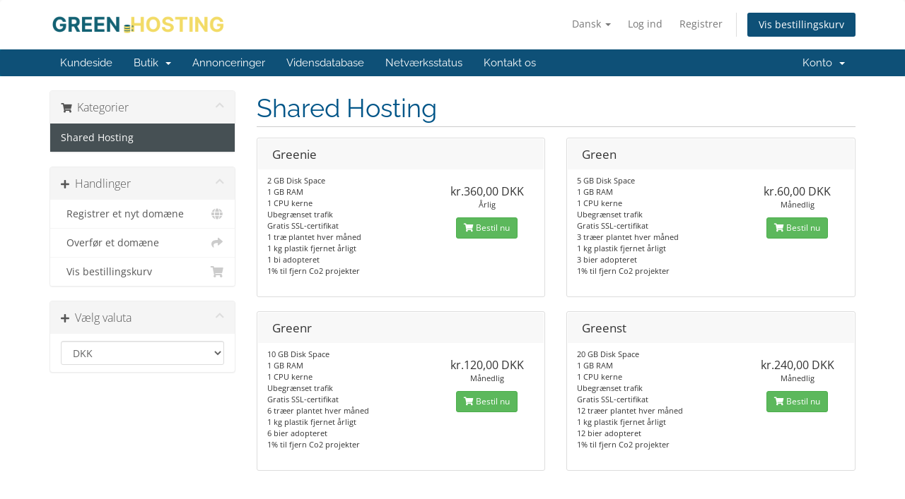

--- FILE ---
content_type: text/html; charset=utf-8
request_url: https://forest.greenhosting.dk/index.php?rp=/store/shared-hosting
body_size: 5199
content:
<!DOCTYPE html>
<html lang="en">
<head>
    <meta charset="utf-8" />
    <meta http-equiv="X-UA-Compatible" content="IE=edge">
    <meta name="viewport" content="width=device-width, initial-scale=1">
    <title>Bestillingskurv - Green Hosting</title>

    <!-- Styling -->
<link href="/assets/fonts/css/open-sans-family.css" rel="stylesheet" type="text/css" />
<link href="/assets/fonts/css/raleway-family.css" rel="stylesheet" type="text/css" />
<link href="/templates/six/css/all.min.css?v=c88f9f" rel="stylesheet">
<link href="/assets/css/fontawesome-all.min.css" rel="stylesheet">
<link href="/templates/six/css/custom.css" rel="stylesheet">

<!-- HTML5 Shim and Respond.js IE8 support of HTML5 elements and media queries -->
<!-- WARNING: Respond.js doesn't work if you view the page via file:// -->
<!--[if lt IE 9]>
  <script src="https://oss.maxcdn.com/libs/html5shiv/3.7.0/html5shiv.js"></script>
  <script src="https://oss.maxcdn.com/libs/respond.js/1.4.2/respond.min.js"></script>
<![endif]-->

<script type="text/javascript">
    var csrfToken = '6a83a4b8988057756e90976288189276b435a01d',
        markdownGuide = 'Markdown-guide',
        locale = 'en',
        saved = 'Gemt',
        saving = 'Gemmer...',
        whmcsBaseUrl = "";
    </script>
<script src="/templates/six/js/scripts.min.js?v=c88f9f"></script>


    <!-- Start insert code here -->
<meta name="robots" content="noindex,nofollow"/>
<!-- End insert code here -->



</head>
<body data-phone-cc-input="1">


<section id="header">
    <div class="container">
        <ul class="top-nav">
                            <li>
                    <a href="#" class="choose-language" data-toggle="popover" id="languageChooser">
                        Dansk
                        <b class="caret"></b>
                    </a>
                    <div id="languageChooserContent" class="hidden">
                        <ul>
                                                            <li>
                                    <a href="/index.php?rp=%2Fstore%2Fshared-hosting&language=arabic">العربية</a>
                                </li>
                                                            <li>
                                    <a href="/index.php?rp=%2Fstore%2Fshared-hosting&language=azerbaijani">Azerbaijani</a>
                                </li>
                                                            <li>
                                    <a href="/index.php?rp=%2Fstore%2Fshared-hosting&language=catalan">Català</a>
                                </li>
                                                            <li>
                                    <a href="/index.php?rp=%2Fstore%2Fshared-hosting&language=chinese">中文</a>
                                </li>
                                                            <li>
                                    <a href="/index.php?rp=%2Fstore%2Fshared-hosting&language=croatian">Hrvatski</a>
                                </li>
                                                            <li>
                                    <a href="/index.php?rp=%2Fstore%2Fshared-hosting&language=czech">Čeština</a>
                                </li>
                                                            <li>
                                    <a href="/index.php?rp=%2Fstore%2Fshared-hosting&language=danish">Dansk</a>
                                </li>
                                                            <li>
                                    <a href="/index.php?rp=%2Fstore%2Fshared-hosting&language=dutch">Nederlands</a>
                                </li>
                                                            <li>
                                    <a href="/index.php?rp=%2Fstore%2Fshared-hosting&language=english">English</a>
                                </li>
                                                            <li>
                                    <a href="/index.php?rp=%2Fstore%2Fshared-hosting&language=estonian">Estonian</a>
                                </li>
                                                            <li>
                                    <a href="/index.php?rp=%2Fstore%2Fshared-hosting&language=farsi">Persian</a>
                                </li>
                                                            <li>
                                    <a href="/index.php?rp=%2Fstore%2Fshared-hosting&language=french">Français</a>
                                </li>
                                                            <li>
                                    <a href="/index.php?rp=%2Fstore%2Fshared-hosting&language=german">Deutsch</a>
                                </li>
                                                            <li>
                                    <a href="/index.php?rp=%2Fstore%2Fshared-hosting&language=hebrew">עברית</a>
                                </li>
                                                            <li>
                                    <a href="/index.php?rp=%2Fstore%2Fshared-hosting&language=hungarian">Magyar</a>
                                </li>
                                                            <li>
                                    <a href="/index.php?rp=%2Fstore%2Fshared-hosting&language=italian">Italiano</a>
                                </li>
                                                            <li>
                                    <a href="/index.php?rp=%2Fstore%2Fshared-hosting&language=macedonian">Macedonian</a>
                                </li>
                                                            <li>
                                    <a href="/index.php?rp=%2Fstore%2Fshared-hosting&language=norwegian">Norwegian</a>
                                </li>
                                                            <li>
                                    <a href="/index.php?rp=%2Fstore%2Fshared-hosting&language=portuguese-br">Português</a>
                                </li>
                                                            <li>
                                    <a href="/index.php?rp=%2Fstore%2Fshared-hosting&language=portuguese-pt">Português</a>
                                </li>
                                                            <li>
                                    <a href="/index.php?rp=%2Fstore%2Fshared-hosting&language=romanian">Română</a>
                                </li>
                                                            <li>
                                    <a href="/index.php?rp=%2Fstore%2Fshared-hosting&language=russian">Русский</a>
                                </li>
                                                            <li>
                                    <a href="/index.php?rp=%2Fstore%2Fshared-hosting&language=spanish">Español</a>
                                </li>
                                                            <li>
                                    <a href="/index.php?rp=%2Fstore%2Fshared-hosting&language=swedish">Svenska</a>
                                </li>
                                                            <li>
                                    <a href="/index.php?rp=%2Fstore%2Fshared-hosting&language=turkish">Türkçe</a>
                                </li>
                                                            <li>
                                    <a href="/index.php?rp=%2Fstore%2Fshared-hosting&language=ukranian">Українська</a>
                                </li>
                                                    </ul>
                    </div>
                </li>
                                        <li>
                    <a href="/clientarea.php">Log ind</a>
                </li>
                                    <li>
                        <a href="/register.php">Registrer</a>
                    </li>
                                <li class="primary-action">
                    <a href="/cart.php?a=view" class="btn">
                        Vis bestillingskurv
                    </a>
                </li>
                                </ul>

                    <a href="/index.php" class="logo"><img src="/assets/img/logo.png" alt="Green Hosting"></a>
        
    </div>
</section>

<section id="main-menu">

    <nav id="nav" class="navbar navbar-default navbar-main" role="navigation">
        <div class="container">
            <!-- Brand and toggle get grouped for better mobile display -->
            <div class="navbar-header">
                <button type="button" class="navbar-toggle" data-toggle="collapse" data-target="#primary-nav">
                    <span class="sr-only">Skift navigation</span>
                    <span class="icon-bar"></span>
                    <span class="icon-bar"></span>
                    <span class="icon-bar"></span>
                </button>
            </div>

            <!-- Collect the nav links, forms, and other content for toggling -->
            <div class="collapse navbar-collapse" id="primary-nav">

                <ul class="nav navbar-nav">

                        <li menuItemName="Home" class="" id="Primary_Navbar-Home">
        <a href="/index.php">
                        Kundeside
                                </a>
            </li>
    <li menuItemName="Store" class="dropdown" id="Primary_Navbar-Store">
        <a class="dropdown-toggle" data-toggle="dropdown" href="#">
                        Butik
                        &nbsp;<b class="caret"></b>        </a>
                    <ul class="dropdown-menu">
                            <li menuItemName="Browse Products Services" id="Primary_Navbar-Store-Browse_Products_Services">
                    <a href="/index.php?rp=/store">
                                                Gennemse alle
                                            </a>
                </li>
                            <li menuItemName="Shop Divider 1" class="nav-divider" id="Primary_Navbar-Store-Shop_Divider_1">
                    <a href="">
                                                -----
                                            </a>
                </li>
                            <li menuItemName="Shared Hosting" id="Primary_Navbar-Store-Shared_Hosting">
                    <a href="/index.php?rp=/store/shared-hosting">
                                                Shared Hosting
                                            </a>
                </li>
                            <li menuItemName="Register a New Domain" id="Primary_Navbar-Store-Register_a_New_Domain">
                    <a href="/cart.php?a=add&domain=register">
                                                Registrer et nyt domæne
                                            </a>
                </li>
                            <li menuItemName="Transfer a Domain to Us" id="Primary_Navbar-Store-Transfer_a_Domain_to_Us">
                    <a href="/cart.php?a=add&domain=transfer">
                                                Overfør domæne til os
                                            </a>
                </li>
                        </ul>
            </li>
    <li menuItemName="Announcements" class="" id="Primary_Navbar-Announcements">
        <a href="/index.php?rp=/announcements">
                        Annonceringer
                                </a>
            </li>
    <li menuItemName="Knowledgebase" class="" id="Primary_Navbar-Knowledgebase">
        <a href="/index.php?rp=/knowledgebase">
                        Vidensdatabase
                                </a>
            </li>
    <li menuItemName="Network Status" class="" id="Primary_Navbar-Network_Status">
        <a href="/serverstatus.php">
                        Netværksstatus
                                </a>
            </li>
    <li menuItemName="Contact Us" class="" id="Primary_Navbar-Contact_Us">
        <a href="/contact.php">
                        Kontakt os
                                </a>
            </li>

                </ul>

                <ul class="nav navbar-nav navbar-right">

                        <li menuItemName="Account" class="dropdown" id="Secondary_Navbar-Account">
        <a class="dropdown-toggle" data-toggle="dropdown" href="#">
                        Konto
                        &nbsp;<b class="caret"></b>        </a>
                    <ul class="dropdown-menu">
                            <li menuItemName="Login" id="Secondary_Navbar-Account-Login">
                    <a href="/clientarea.php">
                                                Log ind
                                            </a>
                </li>
                            <li menuItemName="Register" id="Secondary_Navbar-Account-Register">
                    <a href="/register.php">
                                                Registrer
                                            </a>
                </li>
                            <li menuItemName="Divider" class="nav-divider" id="Secondary_Navbar-Account-Divider">
                    <a href="">
                                                -----
                                            </a>
                </li>
                            <li menuItemName="Forgot Password?" id="Secondary_Navbar-Account-Forgot_Password?">
                    <a href="/index.php?rp=/password/reset">
                                                Glemt adgangskode?
                                            </a>
                </li>
                        </ul>
            </li>

                </ul>

            </div><!-- /.navbar-collapse -->
        </div>
    </nav>

</section>



<section id="main-body">
    <div class="container">
        <div class="row">

                <!-- Container for main page display content -->
        <div class="col-xs-12 main-content">
            

<link rel="stylesheet" type="text/css" href="/templates/orderforms/standard_cart/css/all.min.css?v=c88f9f" />
<script type="text/javascript" src="/templates/orderforms/standard_cart/js/scripts.min.js?v=c88f9f"></script>
<div id="order-standard_cart">
    <div class="row">
        <div class="cart-sidebar sidebar">
                <div menuItemName="Categories" class="panel card card-sidebar mb-3 panel-sidebar">
        <div class="panel-heading card-header">
            <h3 class="panel-title">
                                    <i class="fas fa-shopping-cart"></i>&nbsp;
                
                Kategorier

                
                <i class="fas fa-chevron-up card-minimise panel-minimise pull-right float-right"></i>
            </h3>
        </div>

        
                    <div class="list-group collapsable-card-body">
                                                            <a menuItemName="Shared Hosting" href="/index.php?rp=/store/shared-hosting" class="list-group-item list-group-item-action active" id="Secondary_Sidebar-Categories-Shared_Hosting">
                            
                            Shared Hosting

                                                    </a>
                                                </div>
        
            </div>

        <div menuItemName="Actions" class="panel card card-sidebar mb-3 panel-sidebar">
        <div class="panel-heading card-header">
            <h3 class="panel-title">
                                    <i class="fas fa-plus"></i>&nbsp;
                
                Handlinger

                
                <i class="fas fa-chevron-up card-minimise panel-minimise pull-right float-right"></i>
            </h3>
        </div>

        
                    <div class="list-group collapsable-card-body">
                                                            <a menuItemName="Domain Registration" href="/cart.php?a=add&domain=register" class="list-group-item list-group-item-action" id="Secondary_Sidebar-Actions-Domain_Registration">
                                                            <i class="fas fa-globe fa-fw"></i>&nbsp;
                            
                            Registrer et nyt domæne

                                                    </a>
                                                                                <a menuItemName="Domain Transfer" href="/cart.php?a=add&domain=transfer" class="list-group-item list-group-item-action" id="Secondary_Sidebar-Actions-Domain_Transfer">
                                                            <i class="fas fa-share fa-fw"></i>&nbsp;
                            
                            Overfør et domæne

                                                    </a>
                                                                                <a menuItemName="View Cart" href="/cart.php?a=view" class="list-group-item list-group-item-action" id="Secondary_Sidebar-Actions-View_Cart">
                                                            <i class="fas fa-shopping-cart fa-fw"></i>&nbsp;
                            
                            Vis bestillingskurv

                                                    </a>
                                                </div>
        
            </div>

        <div menuItemName="Choose Currency" class="panel card card-sidebar mb-3 panel-sidebar">
        <div class="panel-heading card-header">
            <h3 class="panel-title">
                                    <i class="fas fa-plus"></i>&nbsp;
                
                Vælg valuta

                
                <i class="fas fa-chevron-up card-minimise panel-minimise pull-right float-right"></i>
            </h3>
        </div>

                    <div class="panel-body card-body collapsable-card-body">
                <form method="post" action="/index.php?rp=/store/shared-hosting">
<input type="hidden" name="token" value="6a83a4b8988057756e90976288189276b435a01d" />
    <select name="currency" onchange="submit()" class="form-control"><option value="1" selected>DKK</option><option value="2">EUR</option>    </select>
</form>
            </div>
        
        
            </div>

            </div>
        <div class="cart-body">

            <div class="header-lined">
                <h1 class="font-size-36">
                                            Shared Hosting
                                    </h1>
                            </div>
            
            <div class="sidebar-collapsed">

            <div class="panel card panel-default">
                <div class="m-0 panel-heading card-header">
        <h3 class="panel-title">
                            <i class="fas fa-shopping-cart"></i>&nbsp;
            
            Kategorier

                    </h3>
    </div>

    <div class="panel-body card-body">
        <form role="form">
            <select class="form-control custom-select" onchange="selectChangeNavigate(this)">
                                                    <option menuItemName="Shared Hosting" value="/index.php?rp=/store/shared-hosting" class="list-group-item" selected="selected">
                        Shared Hosting

                                            </option>
                                                                                                            </select>
        </form>
    </div>

            </div>
            <div class="panel card panel-default">
                <div class="m-0 panel-heading card-header">
        <h3 class="panel-title">
                            <i class="fas fa-plus"></i>&nbsp;
            
            Handlinger

                    </h3>
    </div>

    <div class="panel-body card-body">
        <form role="form">
            <select class="form-control custom-select" onchange="selectChangeNavigate(this)">
                                                    <option menuItemName="Domain Registration" value="/cart.php?a=add&domain=register" class="list-group-item" >
                        Registrer et nyt domæne

                                            </option>
                                                        <option menuItemName="Domain Transfer" value="/cart.php?a=add&domain=transfer" class="list-group-item" >
                        Overfør et domæne

                                            </option>
                                                        <option menuItemName="View Cart" value="/cart.php?a=view" class="list-group-item" >
                        Vis bestillingskurv

                                            </option>
                                                                        <option value="" class="list-group-item" selected=""selected>- Vælg en anden kategori -</option>
                            </select>
        </form>
    </div>

            </div>
            <div class="panel card panel-default">
                <div class="m-0 panel-heading card-header">
        <h3 class="panel-title">
                            <i class="fas fa-plus"></i>&nbsp;
            
            Vælg valuta

                    </h3>
    </div>

    <div class="panel-body card-body">
        <form role="form">
            <select class="form-control custom-select" onchange="selectChangeNavigate(this)">
                                                                    <option value="" class="list-group-item" selected=""selected>- Vælg en anden kategori -</option>
                            </select>
        </form>
    </div>

            </div>
    
            <div class="pull-right form-inline float-right">
            <form method="post" action="/cart.php?gid=1">
<input type="hidden" name="token" value="6a83a4b8988057756e90976288189276b435a01d" />
                <select name="currency" onchange="submit()" class="form-control">
                    <option value="">Vælg valuta</option>
                                            <option value="1" selected>DKK</option>
                                            <option value="2">EUR</option>
                                    </select>
            </form>
        </div>
    
</div>

            <div class="products" id="products">
                <div class="row row-eq-height">
                                                                <div class="col-md-6">
                        <div class="product clearfix" id="product4">
                            <header>
                                <span id="product4-name">Greenie</span>
                                                            </header>
                            <div class="product-desc">
                                                                    <p id="product4-description">
                                        2 GB Disk Space<br />
1 GB RAM<br />
1 CPU kerne<br />
Ubegrænset trafik<br />
Gratis SSL-certifikat<br />
1 træ plantet hver måned<br />
1 kg plastik fjernet årligt<br />
1 bi adopteret<br />
1% til fjern Co2 projekter<br />

                                    </p>
                                                                <ul>
                                                                    </ul>
                            </div>
                            <footer>
                                <div class="product-pricing" id="product4-price">
                                                                                                                    <span class="price">kr.360,00 DKK</span>
                                        <br />
                                                                                    Årlig
                                                                                <br>
                                                                                                            </div>
                                <a href="/index.php?rp=/store/shared-hosting/greenie" class="btn btn-success btn-sm btn-order-now" id="product4-order-button">
                                    <i class="fas fa-shopping-cart"></i>
                                    Bestil nu
                                </a>
                            </footer>
                        </div>
                    </div>
                                                                                    <div class="col-md-6">
                        <div class="product clearfix" id="product1">
                            <header>
                                <span id="product1-name">Green</span>
                                                            </header>
                            <div class="product-desc">
                                                                    <p id="product1-description">
                                        5 GB Disk Space<br />
1 GB RAM<br />
1 CPU kerne<br />
Ubegrænset trafik<br />
Gratis SSL-certifikat<br />
3 træer plantet hver måned<br />
1 kg plastik fjernet årligt<br />
3 bier adopteret<br />
1% til fjern Co2 projekter<br />

                                    </p>
                                                                <ul>
                                                                    </ul>
                            </div>
                            <footer>
                                <div class="product-pricing" id="product1-price">
                                                                                                                    <span class="price">kr.60,00 DKK</span>
                                        <br />
                                                                                    Månedlig
                                                                                <br>
                                                                                                            </div>
                                <a href="/index.php?rp=/store/shared-hosting/green" class="btn btn-success btn-sm btn-order-now" id="product1-order-button">
                                    <i class="fas fa-shopping-cart"></i>
                                    Bestil nu
                                </a>
                            </footer>
                        </div>
                    </div>
                                    </div>
                <div class="row row-eq-height">
                                                                                    <div class="col-md-6">
                        <div class="product clearfix" id="product2">
                            <header>
                                <span id="product2-name">Greenr</span>
                                                            </header>
                            <div class="product-desc">
                                                                    <p id="product2-description">
                                        10 GB Disk Space<br />
1 GB RAM<br />
1 CPU kerne<br />
Ubegrænset trafik<br />
Gratis SSL-certifikat<br />
6 træer plantet hver måned<br />
1 kg plastik fjernet årligt<br />
6 bier adopteret<br />
1% til fjern Co2 projekter<br />

                                    </p>
                                                                <ul>
                                                                    </ul>
                            </div>
                            <footer>
                                <div class="product-pricing" id="product2-price">
                                                                                                                    <span class="price">kr.120,00 DKK</span>
                                        <br />
                                                                                    Månedlig
                                                                                <br>
                                                                                                            </div>
                                <a href="/index.php?rp=/store/shared-hosting/greenr" class="btn btn-success btn-sm btn-order-now" id="product2-order-button">
                                    <i class="fas fa-shopping-cart"></i>
                                    Bestil nu
                                </a>
                            </footer>
                        </div>
                    </div>
                                                                                    <div class="col-md-6">
                        <div class="product clearfix" id="product3">
                            <header>
                                <span id="product3-name">Greenst</span>
                                                            </header>
                            <div class="product-desc">
                                                                    <p id="product3-description">
                                        20 GB Disk Space<br />
1 GB RAM<br />
1 CPU kerne<br />
Ubegrænset trafik<br />
Gratis SSL-certifikat<br />
12 træer plantet hver måned<br />
1 kg plastik fjernet årligt<br />
12 bier adopteret<br />
1% til fjern Co2 projekter<br />

                                    </p>
                                                                <ul>
                                                                    </ul>
                            </div>
                            <footer>
                                <div class="product-pricing" id="product3-price">
                                                                                                                    <span class="price">kr.240,00 DKK</span>
                                        <br />
                                                                                    Månedlig
                                                                                <br>
                                                                                                            </div>
                                <a href="/index.php?rp=/store/shared-hosting/greenst" class="btn btn-success btn-sm btn-order-now" id="product3-order-button">
                                    <i class="fas fa-shopping-cart"></i>
                                    Bestil nu
                                </a>
                            </footer>
                        </div>
                    </div>
                                    </div>
                <div class="row row-eq-height">
                                                        </div>
            </div>
        </div>
    </div>
</div>

<div class="modal fade" id="recommendationsModal" tabindex="-1" role="dialog">
    <div class="modal-dialog" role="document">
        <div class="modal-content">
            <div class="modal-header">
                <h4 class="float-left pull-left">
                                            Tilføjet til indkøbskurv
                                    </h4>
                <button type="button" class="close" data-dismiss="modal" aria-label="Close"><span aria-hidden="true">&times;</span></button>
                <div class="clearfix"></div>
            </div>
            <div class="modal-body">
                <div class="product-recommendations-container">
    <div class="product-recommendations">
                    <p>Baseret på dette produkt anbefaler vi:</p>
                    </div>
</div>
            </div>
            <div class="modal-footer">
                <a class="btn btn-primary" href="#" id="btnContinueRecommendationsModal" data-dismiss="modal" role="button">
                    <span class="w-hidden hidden"><i class="fas fa-spinner fa-spin"></i>&nbsp;</span>Fortsæt
                </a>
            </div>
        </div>
    </div>
    <div class="product-recommendation clonable w-hidden hidden">
        <div class="header">
            <div class="cta">
                <div class="price">
                    <span class="w-hidden hidden">Gratis</span>
                    <span class="breakdown-price"></span>
                    <span class="setup-fee"><small>&nbsp;Oprettelse</small></span>
                </div>
                <button type="button" class="btn btn-sm btn-add">
                    <span class="text">Tilføj til bestillingskurv</span>
                    <span class="arrow"><i class="fas fa-chevron-right"></i></span>
                </button>
            </div>
            <div class="expander">
                <i class="fas fa-chevron-right rotate" data-toggle="tooltip" data-placement="right" title="Klik for at lære mere."></i>
            </div>
            <div class="content">
                <div class="headline truncate"></div>
                <div class="tagline truncate">
                    En beskrivelse (tagline) er ikke tilgængelig for dette produkt.
                </div>
            </div>
        </div>
        <div class="body clearfix"><p></p></div>
    </div>
</div>

<p style="text-align:center;">Powered by <a href="https://www.whmcs.com/" target="_blank">WHMCompleteSolution</a></p>
                </div><!-- /.main-content -->
                            <div class="clearfix"></div>
        </div>
    </div>
</section>

<section id="footer">
    <div class="container">
        <a href="#" class="back-to-top"><i class="fas fa-chevron-up"></i></a>
        <p>Ophavsret &copy; 2025 Green Hosting. Alle rettigheder forbeholdes.</p>
    </div>
</section>

<div id="fullpage-overlay" class="hidden">
    <div class="outer-wrapper">
        <div class="inner-wrapper">
            <img src="/assets/img/overlay-spinner.svg">
            <br>
            <span class="msg"></span>
        </div>
    </div>
</div>

<div class="modal system-modal fade" id="modalAjax" tabindex="-1" role="dialog" aria-hidden="true">
    <div class="modal-dialog">
        <div class="modal-content panel-primary">
            <div class="modal-header panel-heading">
                <button type="button" class="close" data-dismiss="modal">
                    <span aria-hidden="true">&times;</span>
                    <span class="sr-only">Luk sag</span>
                </button>
                <h4 class="modal-title"></h4>
            </div>
            <div class="modal-body panel-body">
                Indlæser&hellip;
            </div>
            <div class="modal-footer panel-footer">
                <div class="pull-left loader">
                    <i class="fas fa-circle-notch fa-spin"></i>
                    Indlæser&hellip;
                </div>
                <button type="button" class="btn btn-default" data-dismiss="modal">
                    Luk sag
                </button>
                <button type="button" class="btn btn-primary modal-submit">
                    Indsend
                </button>
            </div>
        </div>
    </div>
</div>

<form action="#" id="frmGeneratePassword" class="form-horizontal">
    <div class="modal fade" id="modalGeneratePassword">
        <div class="modal-dialog">
            <div class="modal-content panel-primary">
                <div class="modal-header panel-heading">
                    <button type="button" class="close" data-dismiss="modal" aria-label="Close"><span aria-hidden="true">&times;</span></button>
                    <h4 class="modal-title">
                        Generer adgangskode
                    </h4>
                </div>
                <div class="modal-body">
                    <div class="alert alert-danger hidden" id="generatePwLengthError">
                        Indtast et tal mellem 8 og 64 for adgangskodens længde
                    </div>
                    <div class="form-group">
                        <label for="generatePwLength" class="col-sm-4 control-label">Adgangskodelængde</label>
                        <div class="col-sm-8">
                            <input type="number" min="8" max="64" value="12" step="1" class="form-control input-inline input-inline-100" id="inputGeneratePasswordLength">
                        </div>
                    </div>
                    <div class="form-group">
                        <label for="generatePwOutput" class="col-sm-4 control-label">Genereret adgangskode</label>
                        <div class="col-sm-8">
                            <input type="text" class="form-control" id="inputGeneratePasswordOutput">
                        </div>
                    </div>
                    <div class="row">
                        <div class="col-sm-8 col-sm-offset-4">
                            <button type="submit" class="btn btn-default btn-sm">
                                <i class="fas fa-plus fa-fw"></i>
                                Generer ny adgangskode
                            </button>
                            <button type="button" class="btn btn-default btn-sm copy-to-clipboard" data-clipboard-target="#inputGeneratePasswordOutput">
                                <img src="/assets/img/clippy.svg" alt="Copy to clipboard" width="15">
                                Kopier
                            </button>
                        </div>
                    </div>
                </div>
                <div class="modal-footer">
                    <button type="button" class="btn btn-default" data-dismiss="modal">
                        Luk sag
                    </button>
                    <button type="button" class="btn btn-primary" id="btnGeneratePasswordInsert" data-clipboard-target="#inputGeneratePasswordOutput">
                        Kopier til udklipsholder og Indsæt
                    </button>
                </div>
            </div>
        </div>
    </div>
</form>



</body>
</html>
